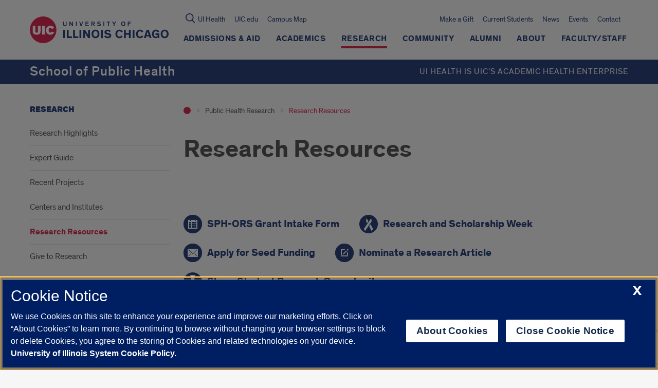

--- FILE ---
content_type: text/html; charset=utf-8
request_url: https://www.google.com/recaptcha/api2/anchor?ar=1&k=6Ld7rNEnAAAAAHR6r0ylgHXH-J-KozxjMzNGVsr4&co=aHR0cHM6Ly9wdWJsaWNoZWFsdGgudWljLmVkdTo0NDM.&hl=en&v=PoyoqOPhxBO7pBk68S4YbpHZ&size=invisible&anchor-ms=20000&execute-ms=30000&cb=lrrk26r7i0vt
body_size: 48930
content:
<!DOCTYPE HTML><html dir="ltr" lang="en"><head><meta http-equiv="Content-Type" content="text/html; charset=UTF-8">
<meta http-equiv="X-UA-Compatible" content="IE=edge">
<title>reCAPTCHA</title>
<style type="text/css">
/* cyrillic-ext */
@font-face {
  font-family: 'Roboto';
  font-style: normal;
  font-weight: 400;
  font-stretch: 100%;
  src: url(//fonts.gstatic.com/s/roboto/v48/KFO7CnqEu92Fr1ME7kSn66aGLdTylUAMa3GUBHMdazTgWw.woff2) format('woff2');
  unicode-range: U+0460-052F, U+1C80-1C8A, U+20B4, U+2DE0-2DFF, U+A640-A69F, U+FE2E-FE2F;
}
/* cyrillic */
@font-face {
  font-family: 'Roboto';
  font-style: normal;
  font-weight: 400;
  font-stretch: 100%;
  src: url(//fonts.gstatic.com/s/roboto/v48/KFO7CnqEu92Fr1ME7kSn66aGLdTylUAMa3iUBHMdazTgWw.woff2) format('woff2');
  unicode-range: U+0301, U+0400-045F, U+0490-0491, U+04B0-04B1, U+2116;
}
/* greek-ext */
@font-face {
  font-family: 'Roboto';
  font-style: normal;
  font-weight: 400;
  font-stretch: 100%;
  src: url(//fonts.gstatic.com/s/roboto/v48/KFO7CnqEu92Fr1ME7kSn66aGLdTylUAMa3CUBHMdazTgWw.woff2) format('woff2');
  unicode-range: U+1F00-1FFF;
}
/* greek */
@font-face {
  font-family: 'Roboto';
  font-style: normal;
  font-weight: 400;
  font-stretch: 100%;
  src: url(//fonts.gstatic.com/s/roboto/v48/KFO7CnqEu92Fr1ME7kSn66aGLdTylUAMa3-UBHMdazTgWw.woff2) format('woff2');
  unicode-range: U+0370-0377, U+037A-037F, U+0384-038A, U+038C, U+038E-03A1, U+03A3-03FF;
}
/* math */
@font-face {
  font-family: 'Roboto';
  font-style: normal;
  font-weight: 400;
  font-stretch: 100%;
  src: url(//fonts.gstatic.com/s/roboto/v48/KFO7CnqEu92Fr1ME7kSn66aGLdTylUAMawCUBHMdazTgWw.woff2) format('woff2');
  unicode-range: U+0302-0303, U+0305, U+0307-0308, U+0310, U+0312, U+0315, U+031A, U+0326-0327, U+032C, U+032F-0330, U+0332-0333, U+0338, U+033A, U+0346, U+034D, U+0391-03A1, U+03A3-03A9, U+03B1-03C9, U+03D1, U+03D5-03D6, U+03F0-03F1, U+03F4-03F5, U+2016-2017, U+2034-2038, U+203C, U+2040, U+2043, U+2047, U+2050, U+2057, U+205F, U+2070-2071, U+2074-208E, U+2090-209C, U+20D0-20DC, U+20E1, U+20E5-20EF, U+2100-2112, U+2114-2115, U+2117-2121, U+2123-214F, U+2190, U+2192, U+2194-21AE, U+21B0-21E5, U+21F1-21F2, U+21F4-2211, U+2213-2214, U+2216-22FF, U+2308-230B, U+2310, U+2319, U+231C-2321, U+2336-237A, U+237C, U+2395, U+239B-23B7, U+23D0, U+23DC-23E1, U+2474-2475, U+25AF, U+25B3, U+25B7, U+25BD, U+25C1, U+25CA, U+25CC, U+25FB, U+266D-266F, U+27C0-27FF, U+2900-2AFF, U+2B0E-2B11, U+2B30-2B4C, U+2BFE, U+3030, U+FF5B, U+FF5D, U+1D400-1D7FF, U+1EE00-1EEFF;
}
/* symbols */
@font-face {
  font-family: 'Roboto';
  font-style: normal;
  font-weight: 400;
  font-stretch: 100%;
  src: url(//fonts.gstatic.com/s/roboto/v48/KFO7CnqEu92Fr1ME7kSn66aGLdTylUAMaxKUBHMdazTgWw.woff2) format('woff2');
  unicode-range: U+0001-000C, U+000E-001F, U+007F-009F, U+20DD-20E0, U+20E2-20E4, U+2150-218F, U+2190, U+2192, U+2194-2199, U+21AF, U+21E6-21F0, U+21F3, U+2218-2219, U+2299, U+22C4-22C6, U+2300-243F, U+2440-244A, U+2460-24FF, U+25A0-27BF, U+2800-28FF, U+2921-2922, U+2981, U+29BF, U+29EB, U+2B00-2BFF, U+4DC0-4DFF, U+FFF9-FFFB, U+10140-1018E, U+10190-1019C, U+101A0, U+101D0-101FD, U+102E0-102FB, U+10E60-10E7E, U+1D2C0-1D2D3, U+1D2E0-1D37F, U+1F000-1F0FF, U+1F100-1F1AD, U+1F1E6-1F1FF, U+1F30D-1F30F, U+1F315, U+1F31C, U+1F31E, U+1F320-1F32C, U+1F336, U+1F378, U+1F37D, U+1F382, U+1F393-1F39F, U+1F3A7-1F3A8, U+1F3AC-1F3AF, U+1F3C2, U+1F3C4-1F3C6, U+1F3CA-1F3CE, U+1F3D4-1F3E0, U+1F3ED, U+1F3F1-1F3F3, U+1F3F5-1F3F7, U+1F408, U+1F415, U+1F41F, U+1F426, U+1F43F, U+1F441-1F442, U+1F444, U+1F446-1F449, U+1F44C-1F44E, U+1F453, U+1F46A, U+1F47D, U+1F4A3, U+1F4B0, U+1F4B3, U+1F4B9, U+1F4BB, U+1F4BF, U+1F4C8-1F4CB, U+1F4D6, U+1F4DA, U+1F4DF, U+1F4E3-1F4E6, U+1F4EA-1F4ED, U+1F4F7, U+1F4F9-1F4FB, U+1F4FD-1F4FE, U+1F503, U+1F507-1F50B, U+1F50D, U+1F512-1F513, U+1F53E-1F54A, U+1F54F-1F5FA, U+1F610, U+1F650-1F67F, U+1F687, U+1F68D, U+1F691, U+1F694, U+1F698, U+1F6AD, U+1F6B2, U+1F6B9-1F6BA, U+1F6BC, U+1F6C6-1F6CF, U+1F6D3-1F6D7, U+1F6E0-1F6EA, U+1F6F0-1F6F3, U+1F6F7-1F6FC, U+1F700-1F7FF, U+1F800-1F80B, U+1F810-1F847, U+1F850-1F859, U+1F860-1F887, U+1F890-1F8AD, U+1F8B0-1F8BB, U+1F8C0-1F8C1, U+1F900-1F90B, U+1F93B, U+1F946, U+1F984, U+1F996, U+1F9E9, U+1FA00-1FA6F, U+1FA70-1FA7C, U+1FA80-1FA89, U+1FA8F-1FAC6, U+1FACE-1FADC, U+1FADF-1FAE9, U+1FAF0-1FAF8, U+1FB00-1FBFF;
}
/* vietnamese */
@font-face {
  font-family: 'Roboto';
  font-style: normal;
  font-weight: 400;
  font-stretch: 100%;
  src: url(//fonts.gstatic.com/s/roboto/v48/KFO7CnqEu92Fr1ME7kSn66aGLdTylUAMa3OUBHMdazTgWw.woff2) format('woff2');
  unicode-range: U+0102-0103, U+0110-0111, U+0128-0129, U+0168-0169, U+01A0-01A1, U+01AF-01B0, U+0300-0301, U+0303-0304, U+0308-0309, U+0323, U+0329, U+1EA0-1EF9, U+20AB;
}
/* latin-ext */
@font-face {
  font-family: 'Roboto';
  font-style: normal;
  font-weight: 400;
  font-stretch: 100%;
  src: url(//fonts.gstatic.com/s/roboto/v48/KFO7CnqEu92Fr1ME7kSn66aGLdTylUAMa3KUBHMdazTgWw.woff2) format('woff2');
  unicode-range: U+0100-02BA, U+02BD-02C5, U+02C7-02CC, U+02CE-02D7, U+02DD-02FF, U+0304, U+0308, U+0329, U+1D00-1DBF, U+1E00-1E9F, U+1EF2-1EFF, U+2020, U+20A0-20AB, U+20AD-20C0, U+2113, U+2C60-2C7F, U+A720-A7FF;
}
/* latin */
@font-face {
  font-family: 'Roboto';
  font-style: normal;
  font-weight: 400;
  font-stretch: 100%;
  src: url(//fonts.gstatic.com/s/roboto/v48/KFO7CnqEu92Fr1ME7kSn66aGLdTylUAMa3yUBHMdazQ.woff2) format('woff2');
  unicode-range: U+0000-00FF, U+0131, U+0152-0153, U+02BB-02BC, U+02C6, U+02DA, U+02DC, U+0304, U+0308, U+0329, U+2000-206F, U+20AC, U+2122, U+2191, U+2193, U+2212, U+2215, U+FEFF, U+FFFD;
}
/* cyrillic-ext */
@font-face {
  font-family: 'Roboto';
  font-style: normal;
  font-weight: 500;
  font-stretch: 100%;
  src: url(//fonts.gstatic.com/s/roboto/v48/KFO7CnqEu92Fr1ME7kSn66aGLdTylUAMa3GUBHMdazTgWw.woff2) format('woff2');
  unicode-range: U+0460-052F, U+1C80-1C8A, U+20B4, U+2DE0-2DFF, U+A640-A69F, U+FE2E-FE2F;
}
/* cyrillic */
@font-face {
  font-family: 'Roboto';
  font-style: normal;
  font-weight: 500;
  font-stretch: 100%;
  src: url(//fonts.gstatic.com/s/roboto/v48/KFO7CnqEu92Fr1ME7kSn66aGLdTylUAMa3iUBHMdazTgWw.woff2) format('woff2');
  unicode-range: U+0301, U+0400-045F, U+0490-0491, U+04B0-04B1, U+2116;
}
/* greek-ext */
@font-face {
  font-family: 'Roboto';
  font-style: normal;
  font-weight: 500;
  font-stretch: 100%;
  src: url(//fonts.gstatic.com/s/roboto/v48/KFO7CnqEu92Fr1ME7kSn66aGLdTylUAMa3CUBHMdazTgWw.woff2) format('woff2');
  unicode-range: U+1F00-1FFF;
}
/* greek */
@font-face {
  font-family: 'Roboto';
  font-style: normal;
  font-weight: 500;
  font-stretch: 100%;
  src: url(//fonts.gstatic.com/s/roboto/v48/KFO7CnqEu92Fr1ME7kSn66aGLdTylUAMa3-UBHMdazTgWw.woff2) format('woff2');
  unicode-range: U+0370-0377, U+037A-037F, U+0384-038A, U+038C, U+038E-03A1, U+03A3-03FF;
}
/* math */
@font-face {
  font-family: 'Roboto';
  font-style: normal;
  font-weight: 500;
  font-stretch: 100%;
  src: url(//fonts.gstatic.com/s/roboto/v48/KFO7CnqEu92Fr1ME7kSn66aGLdTylUAMawCUBHMdazTgWw.woff2) format('woff2');
  unicode-range: U+0302-0303, U+0305, U+0307-0308, U+0310, U+0312, U+0315, U+031A, U+0326-0327, U+032C, U+032F-0330, U+0332-0333, U+0338, U+033A, U+0346, U+034D, U+0391-03A1, U+03A3-03A9, U+03B1-03C9, U+03D1, U+03D5-03D6, U+03F0-03F1, U+03F4-03F5, U+2016-2017, U+2034-2038, U+203C, U+2040, U+2043, U+2047, U+2050, U+2057, U+205F, U+2070-2071, U+2074-208E, U+2090-209C, U+20D0-20DC, U+20E1, U+20E5-20EF, U+2100-2112, U+2114-2115, U+2117-2121, U+2123-214F, U+2190, U+2192, U+2194-21AE, U+21B0-21E5, U+21F1-21F2, U+21F4-2211, U+2213-2214, U+2216-22FF, U+2308-230B, U+2310, U+2319, U+231C-2321, U+2336-237A, U+237C, U+2395, U+239B-23B7, U+23D0, U+23DC-23E1, U+2474-2475, U+25AF, U+25B3, U+25B7, U+25BD, U+25C1, U+25CA, U+25CC, U+25FB, U+266D-266F, U+27C0-27FF, U+2900-2AFF, U+2B0E-2B11, U+2B30-2B4C, U+2BFE, U+3030, U+FF5B, U+FF5D, U+1D400-1D7FF, U+1EE00-1EEFF;
}
/* symbols */
@font-face {
  font-family: 'Roboto';
  font-style: normal;
  font-weight: 500;
  font-stretch: 100%;
  src: url(//fonts.gstatic.com/s/roboto/v48/KFO7CnqEu92Fr1ME7kSn66aGLdTylUAMaxKUBHMdazTgWw.woff2) format('woff2');
  unicode-range: U+0001-000C, U+000E-001F, U+007F-009F, U+20DD-20E0, U+20E2-20E4, U+2150-218F, U+2190, U+2192, U+2194-2199, U+21AF, U+21E6-21F0, U+21F3, U+2218-2219, U+2299, U+22C4-22C6, U+2300-243F, U+2440-244A, U+2460-24FF, U+25A0-27BF, U+2800-28FF, U+2921-2922, U+2981, U+29BF, U+29EB, U+2B00-2BFF, U+4DC0-4DFF, U+FFF9-FFFB, U+10140-1018E, U+10190-1019C, U+101A0, U+101D0-101FD, U+102E0-102FB, U+10E60-10E7E, U+1D2C0-1D2D3, U+1D2E0-1D37F, U+1F000-1F0FF, U+1F100-1F1AD, U+1F1E6-1F1FF, U+1F30D-1F30F, U+1F315, U+1F31C, U+1F31E, U+1F320-1F32C, U+1F336, U+1F378, U+1F37D, U+1F382, U+1F393-1F39F, U+1F3A7-1F3A8, U+1F3AC-1F3AF, U+1F3C2, U+1F3C4-1F3C6, U+1F3CA-1F3CE, U+1F3D4-1F3E0, U+1F3ED, U+1F3F1-1F3F3, U+1F3F5-1F3F7, U+1F408, U+1F415, U+1F41F, U+1F426, U+1F43F, U+1F441-1F442, U+1F444, U+1F446-1F449, U+1F44C-1F44E, U+1F453, U+1F46A, U+1F47D, U+1F4A3, U+1F4B0, U+1F4B3, U+1F4B9, U+1F4BB, U+1F4BF, U+1F4C8-1F4CB, U+1F4D6, U+1F4DA, U+1F4DF, U+1F4E3-1F4E6, U+1F4EA-1F4ED, U+1F4F7, U+1F4F9-1F4FB, U+1F4FD-1F4FE, U+1F503, U+1F507-1F50B, U+1F50D, U+1F512-1F513, U+1F53E-1F54A, U+1F54F-1F5FA, U+1F610, U+1F650-1F67F, U+1F687, U+1F68D, U+1F691, U+1F694, U+1F698, U+1F6AD, U+1F6B2, U+1F6B9-1F6BA, U+1F6BC, U+1F6C6-1F6CF, U+1F6D3-1F6D7, U+1F6E0-1F6EA, U+1F6F0-1F6F3, U+1F6F7-1F6FC, U+1F700-1F7FF, U+1F800-1F80B, U+1F810-1F847, U+1F850-1F859, U+1F860-1F887, U+1F890-1F8AD, U+1F8B0-1F8BB, U+1F8C0-1F8C1, U+1F900-1F90B, U+1F93B, U+1F946, U+1F984, U+1F996, U+1F9E9, U+1FA00-1FA6F, U+1FA70-1FA7C, U+1FA80-1FA89, U+1FA8F-1FAC6, U+1FACE-1FADC, U+1FADF-1FAE9, U+1FAF0-1FAF8, U+1FB00-1FBFF;
}
/* vietnamese */
@font-face {
  font-family: 'Roboto';
  font-style: normal;
  font-weight: 500;
  font-stretch: 100%;
  src: url(//fonts.gstatic.com/s/roboto/v48/KFO7CnqEu92Fr1ME7kSn66aGLdTylUAMa3OUBHMdazTgWw.woff2) format('woff2');
  unicode-range: U+0102-0103, U+0110-0111, U+0128-0129, U+0168-0169, U+01A0-01A1, U+01AF-01B0, U+0300-0301, U+0303-0304, U+0308-0309, U+0323, U+0329, U+1EA0-1EF9, U+20AB;
}
/* latin-ext */
@font-face {
  font-family: 'Roboto';
  font-style: normal;
  font-weight: 500;
  font-stretch: 100%;
  src: url(//fonts.gstatic.com/s/roboto/v48/KFO7CnqEu92Fr1ME7kSn66aGLdTylUAMa3KUBHMdazTgWw.woff2) format('woff2');
  unicode-range: U+0100-02BA, U+02BD-02C5, U+02C7-02CC, U+02CE-02D7, U+02DD-02FF, U+0304, U+0308, U+0329, U+1D00-1DBF, U+1E00-1E9F, U+1EF2-1EFF, U+2020, U+20A0-20AB, U+20AD-20C0, U+2113, U+2C60-2C7F, U+A720-A7FF;
}
/* latin */
@font-face {
  font-family: 'Roboto';
  font-style: normal;
  font-weight: 500;
  font-stretch: 100%;
  src: url(//fonts.gstatic.com/s/roboto/v48/KFO7CnqEu92Fr1ME7kSn66aGLdTylUAMa3yUBHMdazQ.woff2) format('woff2');
  unicode-range: U+0000-00FF, U+0131, U+0152-0153, U+02BB-02BC, U+02C6, U+02DA, U+02DC, U+0304, U+0308, U+0329, U+2000-206F, U+20AC, U+2122, U+2191, U+2193, U+2212, U+2215, U+FEFF, U+FFFD;
}
/* cyrillic-ext */
@font-face {
  font-family: 'Roboto';
  font-style: normal;
  font-weight: 900;
  font-stretch: 100%;
  src: url(//fonts.gstatic.com/s/roboto/v48/KFO7CnqEu92Fr1ME7kSn66aGLdTylUAMa3GUBHMdazTgWw.woff2) format('woff2');
  unicode-range: U+0460-052F, U+1C80-1C8A, U+20B4, U+2DE0-2DFF, U+A640-A69F, U+FE2E-FE2F;
}
/* cyrillic */
@font-face {
  font-family: 'Roboto';
  font-style: normal;
  font-weight: 900;
  font-stretch: 100%;
  src: url(//fonts.gstatic.com/s/roboto/v48/KFO7CnqEu92Fr1ME7kSn66aGLdTylUAMa3iUBHMdazTgWw.woff2) format('woff2');
  unicode-range: U+0301, U+0400-045F, U+0490-0491, U+04B0-04B1, U+2116;
}
/* greek-ext */
@font-face {
  font-family: 'Roboto';
  font-style: normal;
  font-weight: 900;
  font-stretch: 100%;
  src: url(//fonts.gstatic.com/s/roboto/v48/KFO7CnqEu92Fr1ME7kSn66aGLdTylUAMa3CUBHMdazTgWw.woff2) format('woff2');
  unicode-range: U+1F00-1FFF;
}
/* greek */
@font-face {
  font-family: 'Roboto';
  font-style: normal;
  font-weight: 900;
  font-stretch: 100%;
  src: url(//fonts.gstatic.com/s/roboto/v48/KFO7CnqEu92Fr1ME7kSn66aGLdTylUAMa3-UBHMdazTgWw.woff2) format('woff2');
  unicode-range: U+0370-0377, U+037A-037F, U+0384-038A, U+038C, U+038E-03A1, U+03A3-03FF;
}
/* math */
@font-face {
  font-family: 'Roboto';
  font-style: normal;
  font-weight: 900;
  font-stretch: 100%;
  src: url(//fonts.gstatic.com/s/roboto/v48/KFO7CnqEu92Fr1ME7kSn66aGLdTylUAMawCUBHMdazTgWw.woff2) format('woff2');
  unicode-range: U+0302-0303, U+0305, U+0307-0308, U+0310, U+0312, U+0315, U+031A, U+0326-0327, U+032C, U+032F-0330, U+0332-0333, U+0338, U+033A, U+0346, U+034D, U+0391-03A1, U+03A3-03A9, U+03B1-03C9, U+03D1, U+03D5-03D6, U+03F0-03F1, U+03F4-03F5, U+2016-2017, U+2034-2038, U+203C, U+2040, U+2043, U+2047, U+2050, U+2057, U+205F, U+2070-2071, U+2074-208E, U+2090-209C, U+20D0-20DC, U+20E1, U+20E5-20EF, U+2100-2112, U+2114-2115, U+2117-2121, U+2123-214F, U+2190, U+2192, U+2194-21AE, U+21B0-21E5, U+21F1-21F2, U+21F4-2211, U+2213-2214, U+2216-22FF, U+2308-230B, U+2310, U+2319, U+231C-2321, U+2336-237A, U+237C, U+2395, U+239B-23B7, U+23D0, U+23DC-23E1, U+2474-2475, U+25AF, U+25B3, U+25B7, U+25BD, U+25C1, U+25CA, U+25CC, U+25FB, U+266D-266F, U+27C0-27FF, U+2900-2AFF, U+2B0E-2B11, U+2B30-2B4C, U+2BFE, U+3030, U+FF5B, U+FF5D, U+1D400-1D7FF, U+1EE00-1EEFF;
}
/* symbols */
@font-face {
  font-family: 'Roboto';
  font-style: normal;
  font-weight: 900;
  font-stretch: 100%;
  src: url(//fonts.gstatic.com/s/roboto/v48/KFO7CnqEu92Fr1ME7kSn66aGLdTylUAMaxKUBHMdazTgWw.woff2) format('woff2');
  unicode-range: U+0001-000C, U+000E-001F, U+007F-009F, U+20DD-20E0, U+20E2-20E4, U+2150-218F, U+2190, U+2192, U+2194-2199, U+21AF, U+21E6-21F0, U+21F3, U+2218-2219, U+2299, U+22C4-22C6, U+2300-243F, U+2440-244A, U+2460-24FF, U+25A0-27BF, U+2800-28FF, U+2921-2922, U+2981, U+29BF, U+29EB, U+2B00-2BFF, U+4DC0-4DFF, U+FFF9-FFFB, U+10140-1018E, U+10190-1019C, U+101A0, U+101D0-101FD, U+102E0-102FB, U+10E60-10E7E, U+1D2C0-1D2D3, U+1D2E0-1D37F, U+1F000-1F0FF, U+1F100-1F1AD, U+1F1E6-1F1FF, U+1F30D-1F30F, U+1F315, U+1F31C, U+1F31E, U+1F320-1F32C, U+1F336, U+1F378, U+1F37D, U+1F382, U+1F393-1F39F, U+1F3A7-1F3A8, U+1F3AC-1F3AF, U+1F3C2, U+1F3C4-1F3C6, U+1F3CA-1F3CE, U+1F3D4-1F3E0, U+1F3ED, U+1F3F1-1F3F3, U+1F3F5-1F3F7, U+1F408, U+1F415, U+1F41F, U+1F426, U+1F43F, U+1F441-1F442, U+1F444, U+1F446-1F449, U+1F44C-1F44E, U+1F453, U+1F46A, U+1F47D, U+1F4A3, U+1F4B0, U+1F4B3, U+1F4B9, U+1F4BB, U+1F4BF, U+1F4C8-1F4CB, U+1F4D6, U+1F4DA, U+1F4DF, U+1F4E3-1F4E6, U+1F4EA-1F4ED, U+1F4F7, U+1F4F9-1F4FB, U+1F4FD-1F4FE, U+1F503, U+1F507-1F50B, U+1F50D, U+1F512-1F513, U+1F53E-1F54A, U+1F54F-1F5FA, U+1F610, U+1F650-1F67F, U+1F687, U+1F68D, U+1F691, U+1F694, U+1F698, U+1F6AD, U+1F6B2, U+1F6B9-1F6BA, U+1F6BC, U+1F6C6-1F6CF, U+1F6D3-1F6D7, U+1F6E0-1F6EA, U+1F6F0-1F6F3, U+1F6F7-1F6FC, U+1F700-1F7FF, U+1F800-1F80B, U+1F810-1F847, U+1F850-1F859, U+1F860-1F887, U+1F890-1F8AD, U+1F8B0-1F8BB, U+1F8C0-1F8C1, U+1F900-1F90B, U+1F93B, U+1F946, U+1F984, U+1F996, U+1F9E9, U+1FA00-1FA6F, U+1FA70-1FA7C, U+1FA80-1FA89, U+1FA8F-1FAC6, U+1FACE-1FADC, U+1FADF-1FAE9, U+1FAF0-1FAF8, U+1FB00-1FBFF;
}
/* vietnamese */
@font-face {
  font-family: 'Roboto';
  font-style: normal;
  font-weight: 900;
  font-stretch: 100%;
  src: url(//fonts.gstatic.com/s/roboto/v48/KFO7CnqEu92Fr1ME7kSn66aGLdTylUAMa3OUBHMdazTgWw.woff2) format('woff2');
  unicode-range: U+0102-0103, U+0110-0111, U+0128-0129, U+0168-0169, U+01A0-01A1, U+01AF-01B0, U+0300-0301, U+0303-0304, U+0308-0309, U+0323, U+0329, U+1EA0-1EF9, U+20AB;
}
/* latin-ext */
@font-face {
  font-family: 'Roboto';
  font-style: normal;
  font-weight: 900;
  font-stretch: 100%;
  src: url(//fonts.gstatic.com/s/roboto/v48/KFO7CnqEu92Fr1ME7kSn66aGLdTylUAMa3KUBHMdazTgWw.woff2) format('woff2');
  unicode-range: U+0100-02BA, U+02BD-02C5, U+02C7-02CC, U+02CE-02D7, U+02DD-02FF, U+0304, U+0308, U+0329, U+1D00-1DBF, U+1E00-1E9F, U+1EF2-1EFF, U+2020, U+20A0-20AB, U+20AD-20C0, U+2113, U+2C60-2C7F, U+A720-A7FF;
}
/* latin */
@font-face {
  font-family: 'Roboto';
  font-style: normal;
  font-weight: 900;
  font-stretch: 100%;
  src: url(//fonts.gstatic.com/s/roboto/v48/KFO7CnqEu92Fr1ME7kSn66aGLdTylUAMa3yUBHMdazQ.woff2) format('woff2');
  unicode-range: U+0000-00FF, U+0131, U+0152-0153, U+02BB-02BC, U+02C6, U+02DA, U+02DC, U+0304, U+0308, U+0329, U+2000-206F, U+20AC, U+2122, U+2191, U+2193, U+2212, U+2215, U+FEFF, U+FFFD;
}

</style>
<link rel="stylesheet" type="text/css" href="https://www.gstatic.com/recaptcha/releases/PoyoqOPhxBO7pBk68S4YbpHZ/styles__ltr.css">
<script nonce="MW7iOZbbY6g44E3fTMR9IQ" type="text/javascript">window['__recaptcha_api'] = 'https://www.google.com/recaptcha/api2/';</script>
<script type="text/javascript" src="https://www.gstatic.com/recaptcha/releases/PoyoqOPhxBO7pBk68S4YbpHZ/recaptcha__en.js" nonce="MW7iOZbbY6g44E3fTMR9IQ">
      
    </script></head>
<body><div id="rc-anchor-alert" class="rc-anchor-alert"></div>
<input type="hidden" id="recaptcha-token" value="[base64]">
<script type="text/javascript" nonce="MW7iOZbbY6g44E3fTMR9IQ">
      recaptcha.anchor.Main.init("[\x22ainput\x22,[\x22bgdata\x22,\x22\x22,\[base64]/[base64]/[base64]/[base64]/[base64]/[base64]/KGcoTywyNTMsTy5PKSxVRyhPLEMpKTpnKE8sMjUzLEMpLE8pKSxsKSksTykpfSxieT1mdW5jdGlvbihDLE8sdSxsKXtmb3IobD0odT1SKEMpLDApO08+MDtPLS0pbD1sPDw4fFooQyk7ZyhDLHUsbCl9LFVHPWZ1bmN0aW9uKEMsTyl7Qy5pLmxlbmd0aD4xMDQ/[base64]/[base64]/[base64]/[base64]/[base64]/[base64]/[base64]\\u003d\x22,\[base64]\\u003d\x22,\[base64]/AMO7J2vDjxwFEsOPwq/DmcKrw7I/[base64]/Cln/CtUlHcGF9QMOeD1l6VEfDo37Cv8OFwr7ClcOWMXXCi0HCgzkiXxTCtsOMw7lgw5FBwr5TwoRqYD7CsGbDnsOhScONKcKCUSApwpbCimkHw4jCgGrCrsOOT8O4bSPCnsOBwr7DtsKMw4oBw7HCpsOSwrHCvHJ/wrhIJ2rDg8Kuw7DCr8KQUBkYNwQcwqkpWcKdwpNMH8OpwqrDocOewrzDmMKjw6RJw67DtsOEw45xwrtRwo7CkwAyR8K/bURqwrjDrsOAwrBHw4p7w4DDvTAoU8K9GMO8I1wuM3FqKkIvQwXCpQnDowTCncKKwqchwpPDhsOhUFcdbSt7wr1tLMObwr3DtMO0wrBnY8KEw5YEZsOEwqQAasOzN3rCmsKlSATCqsO7E2s6GcO5w7p0eiFTMXLCmsOQXkA2BiLCkX4cw4PCpTpVwrPCiyTDqzhQw7/CnMOldj/Co8O0ZsKmw5RsacOZwqlmw4Z8wp3CmMOXwoACeATDl8OQFHs9wqPCrgdPO8OTHg3DgVEzbXbDpMKNT1rCt8OPw4hrwrHCrsKNKsO9dgDDjsOQLHlJJlMVZcOUMnYjw4xwJcOsw6DCh1xiMWLCigfCvhoFRcK0wqlYe1QZXB/ClcK5w5EQNMKiQcOAexRsw7JIwr3CohrCvsKUw6TDicKHw5XDtSYBwrrChl0qwo3Di8KTXMKEw5vCh8KCcH/[base64]/bwrDjcKSwp3DgsKUwpjCmGxNIcK9wqLCuFMnw5LDr8O1HcO+w6jCkcOfVn5qw6zCkTMtwqbCkMK+dV0IX8OYYiDDt8O9wq3DjA9/[base64]/DgsOONcK6EF/DpcKVC14AcMO1LHvChMK5FMOrwrV/[base64]/DjsKOwoIywrB9GDHDmAMOwqrCrMKQw4t6ZsKeYw/DmRXChcOww7coRMO5wrNbcMOWwoTChMO1w5vDsMK7wqlDw4oSW8Oxwpsjw7nCkQ5wKcOhwr/CvghAwpvCv8KKMDlMw790wpLCv8KwwoswIcKxwrwPwqTDssO1VMKQBsOBw7UTABPCrsO4w4k6MB3DmU3CjS0Nw6LCjhk1wpPCu8OFKsKLJDMZwojDi8KqJkXDi8KiImnDpxHDqRTDjiIrQMOzGcKeSMO9w6J9w5E/wr7DmcKzwoHDpC3ClcOJwp0Sw5vDoGzDnF5hFxcEOBjCn8KfwqBcHcK7wqB8wrJNwqhUcMKew43CncK0MjZefsOVwq4bwo/DkTpDLsK1dW/ChsKnG8KsfsOQw6lPw5URAsOaM8K/FMOFw53Cl8Oxw4nChsOhETTCjsOMwqIhw4HDhERdwrkuw6/DoBklwr7CpmMlwonDsMKKLzclGsKnw55gL0rDm1bDksKiwpo8wozDpnTDrcKOw7sWdx1UwrQGw6TDm8OpXcK/woHDocKyw64yw5vCjMOCwoQtKsKgwrEUw4zCkAgCMR1cw7/DimE7w5LCr8KiCMOjw41fLMO6UMO/wrYPwp/CpcORw7PDmEPDqTvCvHfDhTXCncKYchPDgsOsw6NDXQzDrhHCi07DnRfDpic9wojCk8KTBnI1wqEuw7HDj8OlwqgVJsKLasKtw4Uzwqp+dcKaw6/CvMOlw7Z7VMONRyzCvDnDpcKIe3nCtgppKsO5wqU6w7TCqsKHHi3Cjh4JEcKgE8KQCC4Xw7gAPsOcFcObYcOvwo1Lw7p/fsOfw6IXBCNQwrFZZcKGwqxKw6xFw7DCi21MO8Omwqgsw6gXw5jChMO5wqjCmMOcUMK1dzMHw4dGSMO5wqTCgCrCgMKDwo/Cj8KBIjnDpA/CosKFZMOLCUQxEW4vwoHDvsKGw7Uvwp9Ew51uw6hACXJ8PkYvwr3CgWtqG8OHwovCjsKDVhTDgsKXUWUKwqxrPcO/wqbDo8OGwqZJC2s5wp5TUMKTNRnDqcKzwq52w7LDvMOhIcK6OsOcRcO5KMKOw5bDi8OQwrHDhADCgMOHY8OYwpAYLEnDix7Cv8O0w4LCs8Knw7fCr17CtcObwo0JYMKRT8KUTXg/[base64]/w5wTw77DqMKNwqoUf33CnCHDrsKAw45Nwph3wovChwReJMOJQh42w53DjGTDusO9w4txwqDCusOOeEFDSsOkwprCvMKRF8ObwrtLw7stw5VpMcOvwqvCpsO0w4/[base64]/CtcKEwpxiTcOFOzQSw5jCi8OebMKMw7DCt0DDvEURYgR0YVzDvsKDworCvmNDfsKlOcOfw7PDisO/[base64]/Dq8KoYn0tw7Qla0xaZsOHKsOoGsOywq99wqNuRRESwp3Dv3p/wrcFw63CnhEzwpXCscO3wonCiiZNaA8haRrCrsKRP0Aew5shX8Okw65/esOxN8KUw7DDsg3Dg8Ovw5zDtl5vw5rCujTCjMKoOcKxw6HCoUhXw4VOQcO2w7FlK3PCi3Nfc8Owwp3DhcOow7HCq19vwqYXeA7DgQ/DqUjCh8OqPxxow77Cj8O8w4fDtsOGwp7CtcOWXArDpsOJw47Cq38Iwr7CqELDt8OuXcKzwq3Ck8KMXxbDv0/ChcK7FMKqwoTCgX50w5LDpsOnw7kqHcOUFH/[base64]/CjMO3w6/CgMOowrbCgMK5FcOWZsKmwpLChmJaw5vCsBAYJMO9CT84P8K+w69Zwo4aw7PDscOZEWV4wrVyTcOXwqt8w5fCr2nCiHfCpWMdwp3CrXlMw69mG0nCj1PDm8K5GcOnRXQBWsKIQsKuEBDCtS/Du8OUYy7CrsKYwr/DvDJURcOkVsKww541XcKJw4LCiAtsw5nCtsOcYw3DowLDpMKLw4/[base64]/DpMOMwq7CpHjDvkDDvXsiEcOGZ8Ogwp3CgMOWwpbDnC3DlsK9HMK/[base64]/w64awrJCw6ILwq7CjcKHUHJDwr1gPh/DuMKZQsKXw5LCscK+HcOUFSPDmjTCj8K8TAfCn8KgwqDCsMOcYMKbWsKqJMKUbRLDv8OYaDIzwqF7N8OMw6YkwrzDrcOPGhlAw6YWEMK/[base64]/DiMKWwpArw5nCmMOMNg7CtifCn03CiU8jw7nDvUtPZGIVGcOjTMKbw7TDlMKMPsOQwrEBd8O/woXDo8OVw4HDkMK0w4TCpgXDnEnDqw1hY0vDgwbDhwXChMOXdsKNTE04MEDCmcOSA2zDqMO/w5rDpMO6Ax8mwrnDkizDssKsw6pFw503D8KyOMKRRsKPEhfDtmjCusORGk5mw6dxwoYqwprDpXZnblUCMcOew4d4SR7CqcK1XMKEOcKQw7VAw7bDunfChFzCkC7Dr8KRL8KgJ3N5Ph1bKsOEM8OtBMOjEkIkw6TCoF/DuMO2d8KrwovDqsOGw6l5QsKRw57CphzCkcOSwqjCvSoowo1ww63DvcKaw7jCij7DnTkJw6jCu8KQw5NfwrnDuWkAwqXClnNFI8OSPMOxw49fw7Row7XChMOVGidTw7NKw6rCkmHDkHDDinzDmyYEw5plYMK+c2PDnjg+e2AsRcKKwrrCtjVtw43DjsOfw4/DrHV2OFE4w6nCsV3DtVp8HAQRHcKSwp4LKcOIw47DuFg4csO/w6jCncK+bMKMW8ONwrkZNcOCLU48Q8Osw6bCpMKqwq9jwoceYGjCtwTDpMKSw47Dj8OCLRNZYmQdPVfDh0PClD/Cjyh4wpPDlXzDoybDg8KTwplBw4VdNVoeJsKUwrfClCYCw5bDv3J6wq7DoH09w5dVw71Pw5Jdwp7Du8OnfcOBw4xSOi9pw4/Cn3TCscKWEylBwr3DoUhnHMKeeiQeHBhlAMOLwqbDrsKkIMKewrXDtULDjjzCqnU1w53Dr3/DpgnDncKNXHYFw7bDoxrDmDPClcKnTigxY8K1w7FfHBbDksK1w6/Ci8KIU8Okwp4rPwA+TyTDuCPCgMOHHsKQdWTChEBIVcKLwpF6w4tywqXCo8K2wpTCgMKGGsO/[base64]/[base64]/CtS/Cj8KOAFpBw4IVwpEKbHXCrBXDm8KSw40Iw6bClhnDhQV/wp7CgwdCDWEwwp8cwofDoMOxw68Nw5pFasKDX1cjCFBwa0fCtcKIw5w/wp81wqXDlMOia8KIS8OOXVXCvVDCtcOuR15iC35KwqdPX2bCicKEY8K8w7XDr1/CkMKGwqrDlMKMwpDDhQ3Ch8KvcHfDhsKNw7vDmMK+w7PDr8OyOQnCsH/[base64]/DlMKtGR/Cp8KJCQ3CjXMFeMOVwqrDr8KtwoUJNWsMdmvChsKAw6g0dsO4GRfDhsKBaAbCgcOuw6R4ZMKsMcKVLMKsDsKUw7NBwrDDviI7wrwFw5/[base64]/JcKzwpDDosK2K1srwpXCjMOxQ8ONwqPCjSfDjXEGfcKOwoDDuMOQVsKjwoYFw7sVFnrCpsOuGTNlODTCj1jDjMKvw77CmsKnw4rCqsO3ZsK9wpTDoQDDhwrCmGo6wrrCssK6RsO/UsKgMxhewrsNwpB5VBXDg0pFw5bCs3TCn0BOw4XCnwzDtgVDwr/DpCZdw6oCwq3DuzrCiWECw4HCmXtID3BqT2XDiCV4NcOATn3CicOHQMO0wrZ4EcKUwo7CjcKDw6zDhR/DnX5gFGE2I2p4w6DDlztCTyHCu3gHwqHCk8Onw7FtE8OmwqfDq0YzGMK9Hi/[base64]/Dq2jDvcKnwr3DihzDi0nCisOVwr4AHF/Ct2Mewp1ow5J8w7BsJMKODy5yw5HCpcKKw4XCkRrCkCDCmETCikbClV5+V8OkKHVvPcKpwo7Djis7w4PCgirDicKINMKRMV/Ck8KUw7rCvSnDpzQnw47Ct1gICWMUwqRKPMOVG8O9w4rCvmHCjUbCnsK/dcOlPipeQBwjw73DicKLw6/[base64]/Ct8K6dG5Ewr8Dw6F+wpk6wrrDocK4c8Kewo1wWTXCvCkrw4AKbzdYwq8Lw5nDtcOkwqXDj8OOwr8QwpoZT2/DosKJw5TDvm7CkMKgZ8KEw73DgMKJCcKWFcOJDCvDvMOsdnTDgcK3JMOabH3CpsO5a8Oyw5FUWcKbwqfCqG9uwqQ7ZWo9wp/DrVDDqsOGwrXDpcKcEQQvw7nDlcOLwrXCrXrCoScAwo5rGsOtMcKPwqvDisKOw6fDlXHCsMOPNcKcD8KMwobDsGNBSWx3QcOMWsKIBMKjwoXCn8OKw6kuw69uwqnCsSsaw5HCqHjDiGfCuGvCu0ILwqLDmcKqHcKxwp5jTygjw5/[base64]/fCjCiMKuwqTCnj4xUsKLUTM/wqYPwrXCqMKFVsKuB8KIw60Fw47Ck8KTw4vDhSRGGsOawqpYwpHDjVwMw6HDjTjCqMKnwpo/[base64]/DpWBBw6fDjMOdU8KQcwwHSB3CpVcVesKiwo3Dk0g+GFl8RS/[base64]/CrsO5ZsOQwofDihcRAMO2wpTCjwFua8O/[base64]/CrsOAPcK2esKkwp5bw5TDuF4nwqzCi1cqw53DhlVRYwDDumLCgcKrwqDDgMObw5VeEgVNw6fCu8OgOMOKw5RXwrLCr8Otw6PDk8KFHcOQw5vCuWILw6wfcC09w5kXW8OYdTtdw7Ebwq/Cs28/[base64]/w5lPdMOURMOrwr8NwrPCoDfDhMOxwqXDi8KNwrQVYcOGw7otYcOZw6zDvMKowptfTsKkwq5XwoHCgyrDoMK5wpBPB8KAUHtCwrfCkcK9DsKbMUJNWsOkw5FjWcKGeMKtw4NbKyAwb8O/OsK1wrpiCsOVdsOzw5h6w7DDsjPCq8Ouw7zCjyPDtsOKK0PDu8OhGsK6AsKkw7bDjVwvCMKRwpLChsKKBcKyw7wuw7PDhgUSw5kYcsKkwrvCnMOrcsOCZ2LCuU9MdzBKZyTDlRLCkMOuUFA/[base64]/CjQsCUEJNwr/CnsOVJMKgw4Yjw7TChX/Cm8OeEmTCusOLwpfCv1kGw4pPwo/[base64]/[base64]/CusOxwq08wrsYwq3DrVMSdUfDs8KZXMKWw55NTsKPT8K1ZmzDn8OpPUQFwoTCisOzS8KIOF7Dqz3Ch8KITcKfPMOFS8Oswo1Xw6zDgVZrw5s5U8Ofw4/DhsO3fjQXw6bCv8OPXMK7ckYIwrltRcOAwpUvMcKtM8O1wrURw6bCj3weJMOoJcKlLRnDmcOcQcO1w7/CrAsxOlpsOWwGKgw0w6jDtSZsRMOLw63Du8ODw47DoMO0ZcOlwp3DgcK0w5vCtypddcOlTyzDk8O2w44rwr/[base64]/w4jDpsK3b0jDuzomFzXCr1NjQ8K+KcKYw5YucVxxwoohw4/ChyDCisKlwql2THjDhcKqflvCryM4w7FYE2doJnRDwq/CmMKGw73CqMKKwrrDv3jCg0BoN8OnwrtBfcKMLGPCpGN/wq3CisKIwpnDusOmw7bCigrCsA/Dj8OqwrAFwoLDicOffGVybsKsw5rDgmzCihrCrjnDrMKGBSQdAmE5XBBDw7APw5p7wpbCgsK/[base64]/DihE+USdhwppsw7DDrMK6wqU9wpPClz7CmMO+NMOHw5vDk8OucDjDpgfDjMOrwqoNSi4awoYOwp51w4PCv2HDszMLOcOQUQ5WwrfCjRfCr8Opb8KNCcO3XsKaw7HCj8K2w5hgECtfw4nDr8Oyw4fCj8Kiw6YMPMKQc8Ofw7wlwqHDsVLDpMK/w7DCu1zCqn1aKi/[base64]/[base64]/VEBjw5TCn2ZiZsOWw6IVwpjDhS4Hw4XCq1dwdsOrVsKfPsO4V8KATEDDgwd5w7vCoT3Dqi1jaMKRw7Utw4/Du8O/esKPHlbDr8K3TMK6X8O5wqfDtMKSHChRS8Oww6XCnXbCumwswqNsTMKWw5vDt8O3Qh1dKMO9wrfCrWtJYcOyw73CgVDCq8K5w65JJ2B/[base64]/[base64]/w6jDrxEXwqVnw7tsDG7Cl8OuAsO2w5J+wofDq8O/w7zDnUbDq8KNRMK5w7TDhMK4UMOVwpLCjUzDl8KUA1rDrFwHesO5wp7CnsKgNwt1w49owpIGC1IgRMO+wrvDo8KwwrHCtnbCgMOYw5FVYjXCrMKEVcKDwpvClzURwrzCqsOdwoQxAsOYwodOLsKxEA/CnMOMei7DgEjDhAzDkT3DisOPwpYKwrLDsVRtET9tw43DgUvDkSl1IVoFD8OLDMO2bm7CnsO4MnVLcj7DllnDmcO9w70wwp/DrcKkwrknw5s5w6jCvz/DqsKOb1/[base64]/wqDCqiAZw7vCkMOrAjPCtlNgeMKkOinDnU4rPVV4I8OlPW9mXw/Dq2jDq0XDkcOdw7vDq8OWTsOfEVfDqsKyamR9MMK8w5RZNhrDn3pvEMKewqLCksOuT8KPwoXCsFbDvcO3w6s8wpfCuhrDr8OHw6J6wpk3wp7DvcKTFcKrw5pdwrTDgWDDvR16w5PDlgDCv3bCvsOcCMO/VcO9HWY6wppMwogOwqfDvANraBMrwphOMsOzDnwKwq3ClXACAB3CqcO1KcOTwqVFwrLCqcOvdsKNw57DosOJaR/DuMKkWMOGw4HDrlp8wpsYw4DDjsKIOwgBw4HCvggKw7PCmlbCn2M0am3CocKNw5LCvjdTw7XDsMK8Anxow4bDgy0twpfCn1sBw7HCg8K+dMKfw5JVw4wpX8OVJDzDmsKZbMOfTy3DuXtoD2d2IQ3Dg0hnP3XDr8OYFk0+w4BywpwLGlo1HcOuwrLCuUzCg8KjXR/CocKbI3QWwrZbwr5uYMOobsO/wpcUwqjCsMO/w74kwqBUwp0eNwbDlVzClsKIOk9Zw6LCiD/Cg8KBwrgLL8OFw4LDqCIzJcOFfGfCqMOADsOywqEhwqQqw6t5wp4MGcOjHCkxw7JCw7vCmMO7W09vw4vCkng4OcOiw7nDk8OYwqlKamPCgsO0QsO4HSbDuSvDiEzDqcKfFhbDnivChHbDl8KvwqHCkEUJLHQtcy5bV8K5ecK4w5HClH/DvldawpvCjF9sL3rDnAXDlcO9wo3Cmm8FXcOgwq0qw7NtwrrDhcKFw7QdTcOGIiUjwphhw5jCl8KjVC4gBCIew4l3woUGwpjCqUPCgcK0wr8JDMKewqnChW/[base64]/IMObIhLDr8OKX8KmEsKFw7XDqzk6JwfDrGI1w71wwobDtsKCecK9F8Kxa8ORw6jCiMOuwpV+w7VVw7/DvmbDjRkVYVplw4oXw6TClQxcW2E3TQxkwqw9KXpOB8OKwozChDjClwQRDsOHw4V0w6ozwqbDvcK1wpISMHPDk8K1CwrCqkEXwqN9wozCj8OiW8Kxw60zwoLCiUUJL8Ksw4PDqk/[base64]/CtDgIw53DpsOXA8KALk8/w5fDmSE6XBwGw68Kwr4BNMOeO8KFAhnDpMKDZU3DusOUBkDDosOLEnhoGC4XRcKNwp0EFnZqwoxPCwLCkkUvNXpjUHtPSgbDscOUwonCg8OofsOdAXLCpBnDvMKmQ8Kdw5jDpCwsNxE7w63DtMODSE3DmcK3wqBqDMOKw6U9wq/CtC7CocK6Z0RvGzI5bcKtTD4mw47CigHDimrCn3TCjMKXw4PCglRYVFAxwq/DlGlfwrdjw5soAsKlYF3DucOGX8KfwrAJMMOZw4PDncKjQmXDicKMw4ZKwqHCgcO4dlssNcKfw5bDvMK1wqdlCwxtSS9two7Dq8K0woTDr8OACMOwN8KZwqnDpcOWC0tBwoo4wqV+VAxdw7fCrWHCrDNIKsOmw4B4YXYIw6XDo8KUNn/CqjQkWGAZYMKSP8KVwofDssOBw5IyMcKVwqTDrMOMwpkyCWBydMK5w4cyBcKkJUzCon/DlgIRXcOiw6jDuHwhNHkAwq/DvlcuwrHCmX8VMyYmc8OwBHZbw43DtnjCtsKuJMO6w5HDhTppwphCJSsLcH/CvMOiw5EFw63Ci8OFZHBlbcOccADCoUbDicKnWRh4S2XCrcKABTooZysnw60bw4DDlzvDlcOpBsOkflDDscOfa3jDoMKuOjcNw7/CvlrDi8Ojw47Du8KjwpM5w5bDjMOVPS/[base64]/DhFvClTAOw6ExwrbDpEDDs8OuHG8yQzUVw7oDEkVtwqsRe8OvJE0NUGjCocKGw7zCusKWwo5yw7Rew59nOmzDtH/[base64]/[base64]/DhcKwwoDCgsOUcgEdw6liIsOeBBrDscK9w51kw7vClcOfVMORw5LColUfwpvCjcKywrhJPk9ywqDCvMOhfw5rH3LDqMOjwrjDtTpHb8KZwpHDr8OJwqbCi8K7bDXDqXnCrcObFsOEwrtqW055Mz3Dgxl0wp/CiSlNUMOjw4/[base64]/CgnHDujUNwr4+w7/Cl8KMSUTDocODMEnDksO7XMK6HQHCrx81wpVmw63CuWUkSsOOdAA9wqgYasKbwrPDoUPCl3HDuSDCisOEwqHDjMKeaMOEcFoiw6NNZ1RETMOzPXTCocKfVMKyw48bHwrDkyAAd1DDhcKEwrYdTcK1ZQNQw7MIwqoPwrJCwqTCkXrCncKtJg0SQsOyXMOwU8K0ZGRXwo/Cm2IIw5IYZAXCiMKjwpknXUdfw7Qiw4fCosK0JMKyLgQYW3vCs8K1S8OfbMOjT0EEAUjDmsK1UsOpw7fDkSjDjExefivDiTwLQXk+w5PDiATDixvDj37CisO7wpPDhcOEHsOiBcOXwotMb1dZYsK0w7nCjcKSVMOTA1FGKMO1wrFpw4jDq0Riwo7DqcKqwpwgwrc6w7/CmCvDnmzDiEDDqcKdfcKTWDoSwovDgVLDshAMfhnChQTCicOjwrjCqcO/a3t+wqzDgsKtSW/DjcO9w5Fzw7JOd8KFGcOJOMK0wodDSsOlw552w4HDrm5/KixAIcOvwpxEGsKFAT9/[base64]/[base64]/CqcOfw5M9KxrDssOKZ0deUsOYw6c7wqQwWC8dwoI1wqAVeyjCnFAsOMKuBMOXbsKGwoA5w7kCwo/Dm1B2QEvDvlgIw7VoLTpfEsKPw7DDigsOf1nCi2rCksOlBcOGw5DDmcO4TBFvMQ9UbTPDiGXDox/DgFoGw518wpVQwrVzDVsVecOseEVwwrdbVjfCo8KRJ1DDvMOETsK9ScOzwrLCucOhw7h+w4YQw6xrK8O/LMKgw6PDqsO2woE5CcO8wqhPwqTCn8OXMcOxwohDwrYSFy1OCn8nwqzCssK4ecO8w4dIw5zDjMKcBMOhw7/[base64]/[base64]/[base64]/DoFlwPwrCgh3CtDkeElTDhAnDjXXCtx/DlBQRLwVLDUPDmh0KP1kiw7FidsOCHnU/[base64]/Dg3Z6w7pgbcKXwogAT1Ebw5QKeMOGw7lsPMKSwojDiMOFw6QkwpgzwocmVGcDE8Oywqs4QcKTwp7Du8Obw71eJMO9Kz4jwrYXTMKRw6bDqhYPwp/CsGwRwpgXwrLDq8Ohwp/CrsKvwqDCnFZywp7CixwtEgzCscKGw7seK210NWnCqx3CmG9jwq5cwoPDl3EJwpnCqS/DmkfCj8O4TDjDv2rDoTU9UjPCkcKsRm5Cw6bDpnLDg0zDs0xqw57DnsOVwq7Dm24kw4AFdsOiKsOGw47CgMOHccKocMOJwojDisKTAMOMGsOgAMOHwpTCgMKbw6MNw5PDujglw51hwqcBw5Urwo/CnzfDqwDDgcOOwrbDg2o/wovCu8OcJ2U8woDDl2PDkXbCg2bDvDN4woMQw4VWw5gHKQ5sM21gfcOYPsO/w58gw4/Cg29uDhkhw5/CucKhb8KEBGUMw7vDuMKRw6LChcODw4ENwrvDo8O2KcKgwrjCmcOudFIrw4fCjmTCpTzCpG/CoB3CqW3ConIFAT0awpJew4bDrkxvwobCqcOpwoLCscO7wr0bwoYkAMOvwptiKkINw59hHsKywrY/w6UWASMOw4g5JinChMOBKHtpwqvDv2jDksKYwpLDosKTwp7Dh8KGMcOeXsKxwpEbKwVjCCPDlcK1VMOIBcKPHMKgwr3DujXCmWHDrFpdSnZcH8KqeAPCrADDoHDDm8OXBcO/KsO/wpBJUVzDlMKkw4HCo8KmDsKuwp5yw4TDnUrCk1JebSx+wq/Dn8OUw7LCg8Kmw7Y5w4BdScKXA0HCrcK6w7wywpnCrnHCm3I+w5LDkF4eYMKYw5jCr1lBwrMPOsO9w6t1ew92eQRLW8K6Y2cjecOuwpozTXN4w4ZUwrfDjcK/[base64]/TSTCvQZfwprChcOBwo/DrsKrHxLCslY3w5TCg8KDw6Z6XGTCgQoEwqh5wrXDng1JHMOaZT3DtcKdwoZeeCVaNsKYwpwqwozCq8O/wrRkwqzDqTVow7JiBcKoQcKpwp8Tw67ChsKzw5vCsGgTehbDvlcuFcKIw4nCvlZnKsK/DsOpwr/Dmzh8Hi3Ds8KRGg/CkCc5D8OGwpXDhcKQaxHDo2HDgcKUN8OqGkHDvMOYbsOUwpjDuD9lwrPCpcOnWcKPesOBwp3CsDdKaBPDjDDCrhBwwrsIw5fCo8KIG8KMZsKHwqRLPHZuwq/CrcO6w5XCv8O4wooSMgVkJcOKK8O0wpBCd1Jcwq5jwqPChsOHw54SwqjDqwhrwqPCrVomw47DusOHNEnDkcOtw4JKw7zDpm3Cr3TDjsKCw75IwpXClB7DncOvw7UCUcOPdXHDlMKJw4dyBcKFJMKEw5FEw6IAK8OBwpRHwo8YSD7CiDQ1wol/fyfCoRBvJirCqzrCvFYkwqELw4/DnW1kesOqW8K1OwnDocOZwoDDkmBHwqLDrcOxKsOrI8KuQnslw7bDocO/QsOkw6EbwoRgwprCqg7Du0c7PwJvccOPwqALbsOSwq/CgsK6w5ljUBliwpXDgi/[base64]/CkMKtwrfDj17Dpw/CtD7DlsKSCBPDuD7CvwTDsxFDwq5qwpNOwrLDkSEzwqHCu113w73DoB7Cq2rDhynCpcKxwp8sw4DDocOUSE3DvCnDhAFJUUvDpsO+w6vCtsOUXcOew78pwrTCmiYLwoDDp2J7XMOVw5/CvMKMR8OGwroLw5/CjMOhd8OGwrXDuTTDhMO0M1UZVTJXw4XDrznCvMKrwpktwp/[base64]/Dl8KJwo1LY8KeL8O6NsK1wpXDmWjClRcmw5TDjcOzw5fDqBTCgHYjw6YCQSLCiyhyYMOtw75Xw7nDv8K7ehQ2BsONLcOOwozDmsKyw6/CnsO4JQrDgMOBAMKnw4nDtQ7CiMKlGQ56wq0Twr7DicKtw6drI8KMc0vDoMOgw43CtX3DqsOIM8OtwrZbNT0jFhxQNzIdwprCisKvQ3ZPw6LDrRodwppIbsKQw4fCpsKmw7DCtEo+TScTXjZKMEx+w6PDpy8LGMK7w5gFw7LCuTZwUcO3U8KVR8OFwrzCjcOdalBZUA/DqGQoLsOuBHPCpy8YwqnDssOQRMKhw5jDlmrCosKvwp9Nwqh4F8KzwqLDisOkw69Nw4vDtsKcwqLDmxLCuTrClnTCgcKZwonDqhnCk8OswrzDkcKJBE8Yw6xbw4hCa8OuSA3DjsO/XyrDt8OLEG3CnDjDl8KyAsOUR1oWwqTCt0Uxw75awpMBwq/[base64]/BMKNWMOQwpXDnRkawr0BVzXDu8KKZcOxMMO7wrRVw53DtMOnITRrVcK9M8O8VsKPfQ5bPMK1w5jCmgzDoMOdw6hNO8OuZnwkV8KVworDh8K0EcKgw6EFVMOVw5QxI0TDh07CicKiwoJqH8OwwrJpOThzwpwgJcO6E8ONw7oxfsOrFmsAw4zChsK4w6Ipw4TDu8K8W2/Ch2DCqXIcK8KTw4RzwqrCtXMxaGoXF049wp8oHE0WA8OSOnAiViLCusOsFsORwrzDksOBwpfDllgCaMKOwpDDvDt8EcOsw4JSM3zCowZaQBgHw7/[base64]/CnMOqw41aJsOwwr0SK3Yiw5jDrMOpwqbDlMK/HsKyw6MfUMKCwoLDpxXCosKLAMKfw4Q0w6TDhj4FWSnCiMK9PFNwOcOsBTscEiPCvRzCr8OXwoDDrQoPYB8JHXnCtcOhHsKGXBgNwoImIMOPw51EKsOKRMKxwpR+R3J7wrzDtsO6aAnCr8Kgw4l+w6bDqcKVw5nCoBrDhsO3w7FbGMK4GUfDt8OrwpzCkQ9/[base64]/wq0lw40qWcOyFMKOw6LDvcKtJDVSwo3DlCgeK0IiEMKWV2JtwqPDiQHCvDRgS8KsYcK/cRvDiUjDl8ORw6zCgsO+w6gNIlvCthp2woZGcxAXW8K1ZUZdF1PClRNkRk5AY355Q3EFMSfDlBwTBMKMw4xVw6DDpsOhU8Okw6ZCwrsjfWHDjcO9wp1yRhbClG00wrnCsMK7UMO0w5F/V8OUwpfDucKxw6TDm27Dh8Kjw45lMxnDhsOMN8KDJ8KcPhNnGUBHPWTDucKGw6PChU3DiMKDw6AwUsO/wpwbJsKfDMKbNsOxfA/DuB7DhMOvSX3DtcKzQUc4VMKSCRhDFcOlET7CvcKBw4cJw7HCj8K1wqMqwpYJwqfDn1bDhk3CucKCNsKMChLCiMKUVUrCtsK1IMOEw6k/wqNvdGgQwrohNzXCsMK9w5XDq1ZEwqx9a8KTM8OgB8K1wrkuJV9Zw6zDi8KBI8K/w6DCocODQlJQZMKuw7bDo8KJw5TCq8KoDhvCv8OWw7/[base64]/DhjHCmzDDswHCuW1bwpEqWW7CgWzDuFQBI8Kxw6fDr8KaKADDo0FTw4HDjcOBwoN/KlrDmsKBaMKoGsOVwoNlNhDClsK3VCDCucKYHUscRMO3woLDmQ7DisOQwo7CkhnCkAojwo3Dm8KNbsKdw7PCosKGw53CvUfDqyomPcOQOUTCi27Du0YrIMKlFx8Cw5VKOBN/IcOCwq3ClcK+eMK4w7fDgkJLw7Uqw7nCqibDs8OewoxuwqLDjSnDoB/[base64]/[base64]/[base64]/CncKFw7HCgsOaw6tKw7rDrzPCiy0TwpfDgHLChMOmNSl5eDHCoHXCrnopB1dZwp/Ck8Kdw73CqcOaMsOCXwkEw5Ykw4dGw5XCrsK2w4V3SsKgfVBmLMKiw4lswqwpblhTw7UgDMKLwoQFwqHDpcKzw683wp7DjcOmecOXFcK4XcKFw6XDh8OOwqcZQjo4WFAzA8Kcw43Dm8KvwpXCpsO0w7dbwrcVL28CdyzCtyR3w7YdHMO1wq/CuivDj8KSbx/Ci8KMwqrClMKMFcOsw6XDtMOPw4/[base64]/CnMOYMHXDu8OWbS0Bw4pfwqQ4wqkSw6tWB1lmwpLDvMO1w7jDjsKvwrNyLBZLwo1aZnzCvsOiwo/CgMKMwr8cw6cWGGVZCDFqYlJMw6B/wpTChsKXwrnCrQjDiMKYw7PDmmdNwoh3wo1Ww6nDkCjDr8KWw7jDuMOMw7/CuiUdZcKnEsK5w59LZcKXwrnDm8OBEsOwRMKRworCrHsrw5dww6PDlcKvdsOoGkHCo8OAw4FDw6/[base64]/CiS/CrsKXF8OHw453woPDk0DDk8KRwrNowrzDncOSE2RPM8OFLcKuwrsCw6o/w7AiO2nCnBjDmsOueB/[base64]/[base64]/dHnCtcKMUMOzwozDgQ3CtxYZwozCisKVwpjCg33DmlrDg8OwH8OBAnZnasKIw6HDm8ODwoA/w5XCvMKhUsONwq1MwpICLDjDg8O0wosdawowwpdmaAvClxbCpRvDhxBUw6ILacKhwrjDjwdGwqdZFn/DrgbChsKgHxJEw78RUsKSwoM0esK+w44cOlDCv0zDqhFdwrnDkMKMwrE9w4dfAinDi8Ohw77DnQ1nworCtS3DvcOxJl92w4d0IMOgw4JqFsOmbcKyfsKHwrvCvsK7wpUCP8KCw5t+FgfCux8KflPDgQIPQ8KvGMOwGjAtw5p/wqnDtsOTa8OQw5TDn8Ood8OsV8OYB8KgwqnDukXDjiFSZT8swo/CicKbJ8KDw6/Ch8OtFm0GbX8bPMOuGQI\\u003d\x22],null,[\x22conf\x22,null,\x226Ld7rNEnAAAAAHR6r0ylgHXH-J-KozxjMzNGVsr4\x22,0,null,null,null,1,[21,125,63,73,95,87,41,43,42,83,102,105,109,121],[1017145,101],0,null,null,null,null,0,null,0,null,700,1,null,0,\[base64]/76lBhnEnQkZnOKMAhnM8xEZ\x22,0,0,null,null,1,null,0,0,null,null,null,0],\x22https://publichealth.uic.edu:443\x22,null,[3,1,1],null,null,null,1,3600,[\x22https://www.google.com/intl/en/policies/privacy/\x22,\x22https://www.google.com/intl/en/policies/terms/\x22],\x22090aWzrkV4UHmrBTxR2xESUqKKXgIu9wBha7fxDuhL0\\u003d\x22,1,0,null,1,1769064469423,0,0,[185,3,135,188,128],null,[9,172],\x22RC-HJvvGgePsA1Irg\x22,null,null,null,null,null,\x220dAFcWeA4QqpG_oPzfk1Hi76k7BfbUDkQ0kdAXEgRMpwr6IVigk_Qh-TciAQff7eLMK1hSz_o8F6qFB0mnSMvhbkPygrvY5FFeDw\x22,1769147269364]");
    </script></body></html>